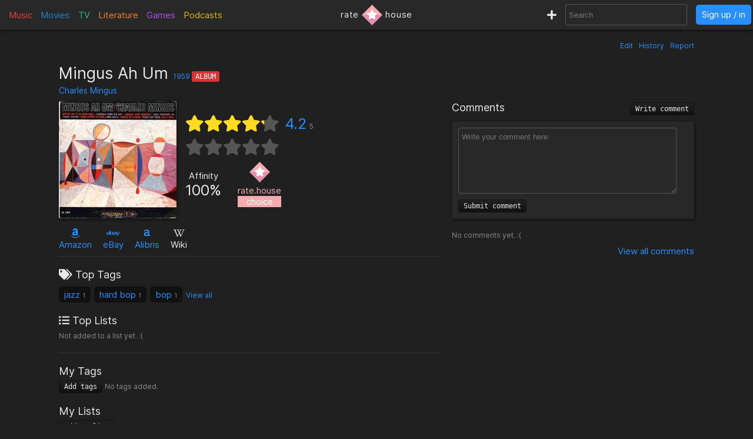

--- FILE ---
content_type: text/html; charset=utf-8
request_url: https://rate.house/album/mingus-ah-um
body_size: 7905
content:
<!DOCTYPE html>
<html lang="en" dir="ltr">
  <head>
        
    
    <title>Mingus Ah Um - Discussion, Reviews, Lists, Similar • rate.house</title>
    <meta name="description" content="Mingus Ah Um reviews, comments, rating, recommended similar albums to like, and lists by fans like you! • rate.house" />
    <meta property="og:title" content="Mingus Ah Um - Discussion, Reviews, Lists, Similar • rate.house" />
    <meta property="og:description" content="Mingus Ah Um reviews, comments, rating, recommended similar albums to like, and lists by fans like you! • rate.house" />
    <meta name="twitter:title" content="Mingus Ah Um - Discussion, Reviews, Lists, Similar • rate.house">
    <meta name="twitter:description" content="Mingus Ah Um reviews, comments, rating, recommended similar albums to like, and lists by fans like you! • rate.house">
    
    <meta property="og:type" content="website" />
    <meta property="og:site_name" content="rate.house" />
    <meta name="twitter:site" content="@rate_house">
    <meta name="twitter:creator" content="@rate_house">
    
    <meta name="viewport" content="width=device-width, user-scalable=no, initial-scale=1">
    <meta name="msapplication-TileColor" content="#2b5797">
    <meta name="theme-color" content="#ffffff">
    <meta name="apple-mobile-web-app-title" content="rate.house">
    <meta name="application-name" content="rate.house">

    <link rel="shortcut icon" href="/favicon.ico?v=2019-12-10" type="image/x-icon">
    <link rel="apple-touch-icon" sizes="180x180" href="/apple-touch-icon.png?v=2019-12-10">
    <link rel="icon" type="image/png" sizes="32x32" href="/favicon-32x32.png?v=2019-12-10">
    <link rel="icon" type="image/png" sizes="16x16" href="/favicon-16x16.png?v=2019-12-10">
    <link rel="manifest" href="/manifest.json">
    <link rel="mask-icon" href="/safari-pinned-tab.svg?v=2019-12-10" color="#5bbad5">
    
    <link rel="preload" href="/css/fonts/Inter-Regular.woff2" as="font" crossorigin="anonymous">
    <link rel="preload" href="/js/jquery-3.3.1.min.js" as="script">
        <link rel="preload" href="/js/script.min.js?v=2020-08-04" as="script">
    <link rel="preload" href="/css/style.min.css?v=2021-01-27" as="style">
    <link rel="stylesheet" href="/css/style.min.css?v=2021-01-27">
    
    <!-- Global site tag (gtag.js) - Google Analytics -->
    <script async src="https://www.googletagmanager.com/gtag/js?id=UA-116838761-1"></script>
    <script>
      window.dataLayer = window.dataLayer || [];
      function gtag(){dataLayer.push(arguments);}
      gtag('js', new Date());
      gtag('config', 'UA-116838761-1');
    </script>
  </head>
  
    <body class="dark-mode">
      <noscript><div class="noscript">Please enable JavaScript to prevent errors.</div></noscript>
    <header>
  <div class="header-box lg-md-screens">
    
    <!-- Charts -->
    <div class="charts-container lg-screens">

      <div class="sub-menu-container music-charts">
        <label for="show-music" class="album-text">Music</label>
        <input type="checkbox" id="show-music" class="sub-menu-checkbox">
        <div class="sub-menu-content">
          <a class="album-text" href="/chart/album">Albums</a>
          <a class="song-text" href="/chart/song">Songs</a>
        </div>
      </div>

      <a class="movie-text" href="/chart/movie">Movies</a>

      <div class="sub-menu-container tv-charts">
        <label for="show-tv" class="tv-text">TV</label>
        <input type="checkbox" id="show-tv" class="sub-menu-checkbox">
        <div class="sub-menu-content">
          <a class="tv-text" href="/chart/tv">Shows</a>
          <a class="episode-text" href="/chart/episode">Episodes</a>
        </div>
      </div>

      <a class="lit-text" href="/chart/lit">Literature</a>

      <a class="game-text" href="/chart/game">Games</a>

      <div class="sub-menu-container podcast-charts">
        <label for="show-podcast" class="podcast-text">Podcasts</label>
        <input type="checkbox" id="show-podcast" class="sub-menu-checkbox">
        <div class="sub-menu-content">
          <a class="podcast-text" href="/chart/podcast">Podcasts</a>
          <a class="pod_episode-text" href="/chart/pod_episode">Episodes</a>
        </div>
      </div>

    </div>

    <div class="charts-container md-screens">
      <label for="show-charts" class="show-charts"><i class="fas fa-list-ol"></i> Charts</label>
      <input type="checkbox" id="show-charts" class="sub-menu-checkbox">
      <div class="sub-menu-content">
        <a class="album-text" href="/chart/album">Albums</a>
        <a class="song-text" href="/chart/song">Songs</a>
        <a class="movie-text" href="/chart/movie">Movies</a>
        <a class="tv-text" href="/chart/tv">Shows</a>
        <a class="episode-text" href="/chart/episode">TV Ep.</a>
        <a class="lit-text" href="/chart/lit">Literature</a>
        <a class="game-text" href="/chart/game">Games</a>
        <a class="podcast-text" href="/chart/podcast">Podcasts</a>
        <a class="pod_episode-text" href="/chart/pod_episode">Podcast Ep.</a>
      </div>
    </div>
    
    <!-- Logo -->
    <div class="logo-container">
      <a class="logo" href="/" title="rate.house">
        <span>rate</span>
        <img src="/img/rh-choice.png" alt="rate.house">
        <span>house</span>
      </a>
    </div>

    
    <!-- Search and user links -->
    <div class="header-right">

      <a class="new-text" href="/create" title="Create new item"><i class="fas fa-plus"></i></a>

      <div class="header-search lg-screens">
        <input class="all-search" type="text" name="searchTerms" autocomplete="off" placeholder="Search">
        <div class="filter-help">
  <div class="alt-text">FILTER</div>
  <div>
    <span class="type-tag album" data-type="album">album</span>
    <span class="type-tag song" data-type="song">song</span>
  </div>
  <div><span class="type-tag movie" data-type="movie">movie</span></div>
  <div>
    <span class="type-tag tv" data-type="tv">tv show</span>
    <span class="type-tag episode" data-type="tvep">episode</span>
  </div>
  <div><span class="type-tag lit" data-type="lit">literature</span></div>
  <div><span class="type-tag game" data-type="game">game</span></div>
  <div>
    <span class="type-tag podcast" data-type="podcast">podcast</span>
    <span class="type-tag pod_episode" data-type="podep">podcast ep.</span>
  </div>
  <div><span class="type-tag people" data-type="people">people/company</span></div>
</div>

        <div class="clear-x"><i class="fas fa-times"></i></div>
      </div>

      <div class="header-search md-screens">
        <label for="show-search" class="show-search"><i class="fas fa-search"></i></label>
        <input type="checkbox" id="show-search" class="sub-menu-checkbox">
        <div class="sub-menu-content">
          <input class="all-search" type="text" name="searchTerms" autocomplete="off" placeholder="Search">
          <div class="filter-help">
  <div class="alt-text">FILTER</div>
  <div>
    <span class="type-tag album" data-type="album">album</span>
    <span class="type-tag song" data-type="song">song</span>
  </div>
  <div><span class="type-tag movie" data-type="movie">movie</span></div>
  <div>
    <span class="type-tag tv" data-type="tv">tv show</span>
    <span class="type-tag episode" data-type="tvep">episode</span>
  </div>
  <div><span class="type-tag lit" data-type="lit">literature</span></div>
  <div><span class="type-tag game" data-type="game">game</span></div>
  <div>
    <span class="type-tag podcast" data-type="podcast">podcast</span>
    <span class="type-tag pod_episode" data-type="podep">podcast ep.</span>
  </div>
  <div><span class="type-tag people" data-type="people">people/company</span></div>
</div>

          <div class="clear-x"><i class="fas fa-times"></i></div>
        </div>
      </div>
      
            <a class="header-signin" href="/signin">Sign up / in</a>
            
    </div>
  </div>


  <!-- Small screen -->
  <div class="header-box sm-screens">
    
    <!-- Logo -->
    <div class="logo-container-sm">
      <a class="logo" href="/" title="rate.house">
        <img src="/img/rh-choice.png" alt="rate.house" class="logo-image">
      </a>
    </div>

    <!-- Charts -->
    <div class="charts-container">
      <label for="show-charts-sm" class="show-charts"><i class="fas fa-list-ol menu-icon"></i></label>
      <input type="checkbox" id="show-charts-sm" class="sub-menu-checkbox">
      <div class="sub-menu-content">
        <a class="album-text" href="/chart/album">Albums</a>
        <a class="song-text" href="/chart/song">Songs</a>
        <a class="movie-text" href="/chart/movie">Movies</a>
        <a class="tv-text" href="/chart/tv">Shows</a>
        <a class="episode-text" href="/chart/episode">TV Ep.</a>
        <a class="lit-text" href="/chart/lit">Literature</a>
        <a class="game-text" href="/chart/game">Games</a>
        <a class="podcast-text" href="/chart/podcast">Podcasts</a>
        <a class="pod_episode-text" href="/chart/pod_episode">Podcast Ep.</a>
        <a class="new-text" href="/create">Create</a>
      </div>
    </div>
    
    <!-- Search and user links -->
    <div class="header-search">
      <label for="show-search-sm" class="show-search"><i class="fas fa-search menu-icon"></i></label>
      <input type="checkbox" id="show-search-sm" class="sub-menu-checkbox">
      <div class="sub-menu-content">
        <div class="toggle-keyboard"><div class="button toggle-keyboard-button"><i class="far fa-keyboard"></i></div></div>
        <input class="all-search" type="text" name="searchTerms" autocomplete="off" placeholder="Search">
        <div class="filter-help">
  <div class="alt-text">FILTER</div>
  <div>
    <span class="type-tag album" data-type="album">album</span>
    <span class="type-tag song" data-type="song">song</span>
  </div>
  <div><span class="type-tag movie" data-type="movie">movie</span></div>
  <div>
    <span class="type-tag tv" data-type="tv">tv show</span>
    <span class="type-tag episode" data-type="tvep">episode</span>
  </div>
  <div><span class="type-tag lit" data-type="lit">literature</span></div>
  <div><span class="type-tag game" data-type="game">game</span></div>
  <div>
    <span class="type-tag podcast" data-type="podcast">podcast</span>
    <span class="type-tag pod_episode" data-type="podep">podcast ep.</span>
  </div>
  <div><span class="type-tag people" data-type="people">people/company</span></div>
</div>

        <div class="clear-x"><i class="fas fa-times"></i></div>
      </div>
    </div>
    
    <a class="header-signin" href="/signin">Sign up / in</a>

      </div>
  
</header>

  

<div class="wrapper item">

    <div class="item-tools-box">
  <span><a href="/album/mingus-ah-um/edit">Edit</a></span>
  <span><a href="/album/mingus-ah-um/edit/history">History</a></span>
  <span>
    <div class="report-form-box">
  <form action="/report/album/242" class="report-form" method="post">
    <div class="close-box"><i class="fas fa-times"></i></div>
    <div class="hidden-input">
      <input type="hidden" name="name" value="Mingus Ah Um">
      <input type="hidden" name="issueUrl" value="mingus-ah-um">

      <div class="label">Optional description</div>
      <textarea name="description" placeholder="Optional description"></textarea>

      <div class="label">What to report</div>
       <div>
        <input id="reportTypeContent" type="radio" name="reportType" value="page_content" checked required>
        <label for="reportTypeContent">Page content</label>
      </div>
      <div class="input-box">
        <input id="reportTypeImage" type="radio" name="reportType" value="page_image">
        <label for="reportTypeImage">Page image</label>
      </div>
      
      <div class="label">Reason</div>

      <div>
        <input id="dupeInaccurate" type="radio" name="reportReason" value="dupe/wrong" checked required>
        <label for="dupeInaccurate">Duplicate or inaccurate content</label>
      </div>

      <div>
        <input id="spamCommercial" type="radio" name="reportReason" value="spam">
        <label for="spamCommercial">Spam/unwated commercial content</label>
      </div>
      
      <div>
        <input id="hateViolence" type="radio" name="reportReason" value="hate">
        <label for="hateViolence">Hate speech/inciting violence</label>
      </div>
      
      <div>
        <input id="harassBully" type="radio" name="reportReason" value="harass">
        <label for="harassBully">Harassment/bullying</label>
      </div>
      
      <div>
        <input id="graphicContent" type="radio" name="reportReason" value="graphic">
        <label for="graphicContent">Graphic violence/sexual content</label>
      </div>
      
      <div>
        <input id="copyright" type="radio" name="reportReason" value="copyright">
        <label for="copyright">Copyright violation</label>
      </div>

      <button type="submit"><i class="far fa-flag"></i> Report</button>
    </div>
  </form>
</div>

    <a class="prompt-report">Report</a>
  </span>
</div>

<h1 class="title">
    Mingus Ah Um
  <span class="year">
    <a href="/chart/album/?orderBy=rating&fromYear=1959&toYear=1959">1959</a>
  </span>
  <span class="type-tag album">Album</span>

    <div class="title-people">
    
    <span><a href="/people/charles-mingus">Charles Mingus</a></span>
    
  </div>
  
</h1>


<div class="left-column">
  <!-- Main box -->
  <div class="main-box">
    <div class="image-box">
      <img class="image-large" src="https://cdn.rate.house/item/album/m/mingus-ah-um.jpg?v=0" alt="Mingus Ah Um" title="Mingus Ah Um">
      <img class="image-medium" src="https://cdn.rate.house/item/album/m/mingus-ah-um-md.jpg?v=0" alt="Mingus Ah Um" title="Mingus Ah Um">
      <div class="image-request">
        <form class="image-request-form" action="/image-request/album/242" method="post">
          <button type="submit">Request new image</button>
        </form>
        <form class="image-update-form" action="/image-update/album/242/mingus-ah-um" method="post">
          <input type="hidden" name="imageSrc" class="image-update-src">
          <button type="submit">Update image</button>
        </form>
              </div>
    </div>
    
    <div class="main-box-right">
      <!-- Ratings -->
<div class="ratings-box">
  <div class="avg-rating-box">
    <div class="avg-rating">
      <div class="empty-stars">
        <i class="fas fa-star"></i><i class="fas fa-star"></i><i class="fas fa-star"></i><i class="fas fa-star"></i><i class="fas fa-star"></i>
      </div>
      <div class="filled-stars" style="width: 84%;">
        <i class="fas fa-star"></i><i class="fas fa-star"></i><i class="fas fa-star"></i><i class="fas fa-star"></i><i class="fas fa-star"></i>
      </div>
    </div>
    <div class="rating-text"><a href="#">4.2</a><span title="Rating count">5</span></div>
  </div>
  <div class="user-rating-box">
    <div class="user-rating" data-rating="" data-rating-orig="">
      <div class="empty-stars">
        <i class="fas fa-star"></i><i class="fas fa-star"></i><i class="fas fa-star"></i><i class="fas fa-star"></i><i class="fas fa-star"></i>
      </div>
      <div class="filled-stars">
        <i class="fas fa-star-half"></i><i class="fas fa-star"></i><i class="fas fa-star-half"></i><i class="fas fa-star"></i><i class="fas fa-star-half"></i><i class="fas fa-star"></i><i class="fas fa-star-half"></i><i class="fas fa-star"></i><i class="fas fa-star-half"></i><i class="fas fa-star"></i>
      </div>
      <form action="/album/mingus-ah-um/rate" method="post" class="rating-input" id="rating-input">
        <button type="submit" name="rating" value="0.5"></button><button type="submit" name="rating" value="1"></button><button type="submit" name="rating" value="1.5"></button><button type="submit" name="rating" value="2"></button><button type="submit" name="rating" value="2.5"></button><button type="submit" name="rating" value="3"></button><button type="submit" name="rating" value="3.5"></button><button type="submit" name="rating" value="4"></button><button type="submit" name="rating" value="4.5"></button><button type="submit" name="rating" value="5"></button>
      </form>
    </div>
    <form action="/album/mingus-ah-um/rate" method="post" class="delete-rating hidden" id="delete-rating">
      <button type="submit" name="rating" value="0"><i class="fas fa-times"></i></button>
    </form>
  </div>
</div>

<!-- Affinity and choice badge -->
<div class="affinity-box">
  <div class="affinity" title="Percentage of ratings ≥ 3">
    <div class="affinity-text">Affinity</div>
    <div class="affinity-score">100%</div>
  </div>

  <div class="choice-badge" title="Awarded to items with a high average rating and affinity, and enough ratings">
        <img src="/img/rh-choice.png" alt="rate.house choice">
    <div>rate.house</div>
    <div class="choice-text">choice</div>
      </div>
</div>
    
    </div>
  </div>

  <!-- Links -->
  <div class="links">
    

<span class="link">
    <a target="_blank" href="https://www.amazon.com/s?k=Mingus+Ah+Um&amp;tag=ratehouse08-20">
    <div class="brand-icon"><i class="fab fa-amazon"></i></div>
    <span>Amazon</span>
  </a>
  </span>

<span class="link">
    <a target="_blank" href="http://rover.ebay.com/rover/1/711-53200-19255-0/1?icep_ff3=9&amp;pub=5575498901&amp;toolid=10001&amp;campid=5338525742&amp;customid=&amp;icep_uq=Mingus+Ah+Um&amp;icep_sellerId=&amp;icep_ex_kw=&amp;icep_sortBy=12&amp;icep_catId=&amp;icep_minPrice=&amp;icep_maxPrice=&amp;ipn=psmain&amp;icep_vectorid=229466&amp;kwid=902099&amp;mtid=824&amp;kw=lg">
    <div class="brand-icon"><i class="fab fa-ebay"></i></div>
    <span>eBay</span>
  </a>
  </span>

<span class="link">
    <a target="_blank" href="https://click.linksynergy.com/deeplink?id=bWteeVsShrM&amp;mid=2653&amp;u1=ratehouse&amp;murl=https%3A%2F%2Fwww.alibris.com%2Fallsearch%3Fkeyword%3DMingus+Ah+Um%26mtype%3DA%26hs.x%3D0%26hs.y%3D0">
    <div class="brand-icon"><i class="alibris-icon"></i></div>
    <span>Alibris</span>
  </a>
  </span>



<span class="link">
    <div class="brand-icon"><i class="fab fa-wikipedia-w"></i></div>
  <span>Wiki</span>
  </span>

  </div>

  <!-- Ratings -->
  <div class="item-ratings">
    <div class="rating-distribution">

  <!-- <div class="label large">Rating distribution</div> -->
  <table class="dist-table">
    
    <tr>
      <td class="rating-desc">
        <span class="dist-rating">0.5</span>
        <i class="fa fa-star"></i>
      </td>
      <td class="rating-bar alt-text" ><div class="bar-fill" style="width: 0%;"></div></td>
      <td class="rating-percent alt-text"> 0%</td>
    </tr>
    
    <tr>
      <td class="rating-desc">
        <span class="dist-rating">1</span>
        <i class="fa fa-star"></i>
      </td>
      <td class="rating-bar alt-text" ><div class="bar-fill" style="width: 0%;"></div></td>
      <td class="rating-percent alt-text"> 0%</td>
    </tr>
    
    <tr>
      <td class="rating-desc">
        <span class="dist-rating">1.5</span>
        <i class="fa fa-star"></i>
      </td>
      <td class="rating-bar alt-text" ><div class="bar-fill" style="width: 0%;"></div></td>
      <td class="rating-percent alt-text"> 0%</td>
    </tr>
    
    <tr>
      <td class="rating-desc">
        <span class="dist-rating">2</span>
        <i class="fa fa-star"></i>
      </td>
      <td class="rating-bar alt-text" ><div class="bar-fill" style="width: 0%;"></div></td>
      <td class="rating-percent alt-text"> 0%</td>
    </tr>
    
    <tr>
      <td class="rating-desc">
        <span class="dist-rating">2.5</span>
        <i class="fa fa-star"></i>
      </td>
      <td class="rating-bar alt-text" ><div class="bar-fill" style="width: 0%;"></div></td>
      <td class="rating-percent alt-text"> 0%</td>
    </tr>
    
    <tr>
      <td class="rating-desc">
        <span class="dist-rating">3</span>
        <i class="fa fa-star"></i>
      </td>
      <td class="rating-bar alt-text" ><div class="bar-fill" style="width: 0%;"></div></td>
      <td class="rating-percent alt-text"> 0%</td>
    </tr>
    
    <tr>
      <td class="rating-desc">
        <span class="dist-rating">3.5</span>
        <i class="fa fa-star"></i>
      </td>
      <td class="rating-bar alt-text" ><div class="bar-fill" style="width: 0%;"></div></td>
      <td class="rating-percent alt-text"> 0%</td>
    </tr>
    
    <tr>
      <td class="rating-desc">
        <span class="dist-rating">4</span>
        <i class="fa fa-star"></i>
      </td>
      <td class="rating-bar alt-text" ><div class="bar-fill" style="width: 60%;">3</div></td>
      <td class="rating-percent alt-text"> 60%</td>
    </tr>
    
    <tr>
      <td class="rating-desc">
        <span class="dist-rating">4.5</span>
        <i class="fa fa-star"></i>
      </td>
      <td class="rating-bar alt-text" ><div class="bar-fill" style="width: 40%;">2</div></td>
      <td class="rating-percent alt-text"> 40%</td>
    </tr>
    
    <tr>
      <td class="rating-desc">
        <span class="dist-rating">5</span>
        <i class="fa fa-star"></i>
      </td>
      <td class="rating-bar alt-text" ><div class="bar-fill" style="width: 0%;"></div></td>
      <td class="rating-percent alt-text"> 0%</td>
    </tr>
    
  </table>
  
  <div class="recent-first-ratings">
    <div class="label">Recent Ratings</div>
    <div class="recent-ratings">
      
      <span class="alt-text">
        4 <i class="fas fa-star"></i>
        <a href="/user/AlRog">AlRog</a>
      </span>
      
      <span class="alt-text">
        4.5 <i class="fas fa-star"></i>
        <a href="/user/RelayeredConcerto">RelayeredConcerto</a>
      </span>
      
      <span class="alt-text">
        4 <i class="fas fa-star"></i>
        <a href="/user/alwys-late">alwys-late</a>
      </span>
      
      <span class="alt-text">
        4 <i class="fas fa-star"></i>
        <a href="/user/Asunderr">Asunderr</a>
      </span>
      
      <span class="alt-text">
        4.5 <i class="fas fa-star"></i>
        <a href="/user/PinkZeppelin">PinkZeppelin</a>
      </span>
      
    </div>
    
    <div class="label">First Ratings</div>
    <div class="first-ratings">
      
      <span class="alt-text">
        4.5 <i class="fas fa-star"></i>
        <a href="/user/PinkZeppelin">PinkZeppelin</a>
      </span>
      
      <span class="alt-text">
        4 <i class="fas fa-star"></i>
        <a href="/user/Asunderr">Asunderr</a>
      </span>
      
      <span class="alt-text">
        4 <i class="fas fa-star"></i>
        <a href="/user/alwys-late">alwys-late</a>
      </span>
      
      <span class="alt-text">
        4.5 <i class="fas fa-star"></i>
        <a href="/user/RelayeredConcerto">RelayeredConcerto</a>
      </span>
      
      <span class="alt-text">
        4 <i class="fas fa-star"></i>
        <a href="/user/AlRog">AlRog</a>
      </span>
      
    </div>
    
  </div>
  
</div>

  </div>

  <div class="divider"></div>

  <!-- Tags -->
  <div class="box-section">
    <div class="label"><i class="fas fa-tags"></i> Top Tags</div>
<div class="tags">
  
  
  <span class="tag">
    <a href="/tag/jazz">jazz</a>
    <span class="tag-count">1</span> 
  </span>
  
  <span class="tag">
    <a href="/tag/hard%20bop">hard bop</a>
    <span class="tag-count">1</span> 
  </span>
  
  <span class="tag">
    <a href="/tag/bop">bop</a>
    <span class="tag-count">1</span> 
  </span>
  
  <a class="view-all-tags" href="/album/mingus-ah-um/tags">View all</a>
  
</div>
  </div>

  <!-- Lists -->
  <div class="box-section item-lists">
    <div class="label"><i class="fas fa-list-ul"></i> Top Lists</div>

<span class="alt-text">Not added to a list yet. :(</span>

  </div>

  <div class="divider"></div>

  <!-- User tags -->
  <div class="box-section">
    <div class="label">My Tags</div>
<div class="my-tags">
  <button class="add-tags-button">Add tags</button>

    <span class="alt-text">No tags added.</span>
  
  

  <form action="/create/tags/album/242" method="post" class="add-tags">
    <input type="text" name="tags" placeholder="Separate by commas">
    <button type="submit">Submit</button>
  </form>
</div>
  </div>

  <!-- User lists -->
  <div class="box-section my-lists">
    <div class="label">My Lists</div>

<div>
  <button class="add-to-list-button">Add to list</button>

    <span class="alt-text">Not added to a list.</span>
  </div>


    <div class="add-to-list-box">
      <form action="/create/list/album/242" method="post" class="add-to-list">
  <div class="label">Choose a list</div>
  <div>
    <select name="list_id" class="choose-list">
      
      <option value="new">Create a new list</option>
    </select>
  </div>

  <!-- Add to new list -->
  <div class="new-list-info shown">
    <div class="label">New list name</div>
    <input type="text" name="list_name" class="new-list-name">
    <div class="label">New list description</div>
    <textarea name="list_description" cols="45" rows="2" placeholder="Optional description for the new list"></textarea>
  </div>

  <!-- Add to current list -->
  <div>
    <div class="label">Item description</div>
    <textarea name="item_description" cols="45" rows="2" placeholder="Optional description for the item being added"></textarea>
    <button type="submit">Submit</button>
  </div>

</form>

    </div>
  </div>

    <!-- User catalog -->
  <div class="box-section">
    <div class="label">My Catalog</div>
<div class="my-catalog">
    <form action="/catalog-add/album/242" method="post" class="catalog-add">
    <button>Add to catalog</button>
  </form>
  </div>

  </div>

  <div class="divider"></div>

  <!-- Info box -->
  <div class="info-box">
    <div>
    <div class="inline-block">
    <div class="label">Length</div>

    
    <span class="alt-text">
      Empty
      (<a href="mingus-ah-um/edit">Edit page</a>)
    </span>

    
  </div>
  

  
  <div class="inline-block">
    <div class="label">Country</div>
    <span>United States</span>
  </div>

  <div class="inline-block">
    <div class="label">Release Dates</div>

        
    <span class="alt-text">
      Empty 
      (<a href="mingus-ah-um/edit">Edit page</a>)
    </span>

    
    
  </div>

  
</div>

<div class="box-section">
  <div class="label">Description</div>
      
  <span class="alt-text">
    Empty 
    (<a href="mingus-ah-um/edit">Edit page</a>)
  </span>

  
  <div class="alt-text" style="text-align: right; margin-top: 5px;">
      </div>
</div>

  </div>

  <div class="divider"></div>

    <div>
  <div class="label">artist</div>
  <div class="relations">
    
    
            <div class="relation">
        <a href="/people/charles-mingus">
          <img src="https://cdn.rate.house/item/people/c/charles-mingus-sm.jpg" alt="Charles Mingus">
        </a>
        <div class="relation-info">
          <a href="/people/charles-mingus">Charles Mingus</a>
                  </div>
      </div>
          
  </div>

  
</div>


<div>
  <div class="label">producer</div>
  <div class="relations">
          <span class="empty alt-text">No producer added (<a href="/album/mingus-ah-um/edit">Edit page</a>)</span>
    
    
  </div>

  
</div>

<div>
  <div class="label">label</div>
  <div class="relations">
    
    
            <div class="relation">
        <a href="/people/columbia">
          <img src="https://cdn.rate.house/item/people/c/columbia-sm.jpg" alt="Columbia">
        </a>
        <div class="relation-info">
          <a href="/people/columbia">Columbia</a>
                  </div>
      </div>
          
  </div>

  
</div>

<div>
  <div class="label">Other Roles</div>
  <div class="relations">
          <span class="empty alt-text">No other roles added (<a href="mingus-ah-um/edit">Edit page</a>)</span>
        
  </div>
</div>

  

    <div class="box-section tracklist">
    <div class="label">Tracklist</div>


  
<table class="tracks">
  
  <tr class="track">
    <td>1.</td>
    <td><a href="/song/better-git-it-in-your-soul">Better Git It In Your Soul</a></td>
    <td class="alt-text">
                    7m
                    23s
      
    </td>
  </tr>
  
  <tr class="track">
    <td>2.</td>
    <td><a href="/song/goodbye-pork-pie-hat(1)">Goodbye Pork Pie Hat</a></td>
    <td class="alt-text">
                    4m
                    46s
      
    </td>
  </tr>
  
  <tr class="track">
    <td>3.</td>
    <td><a href="/song/boogie-stop-shuffle">Boogie Stop Shuffle</a></td>
    <td class="alt-text">
                    3m
                    41s
      
    </td>
  </tr>
  
  <tr class="track">
    <td>4.</td>
    <td><a href="/song/self-portrait-in-three-colors">Self-Portrait In Three Colors</a></td>
    <td class="alt-text">
                    3m
                    10s
      
    </td>
  </tr>
  
  <tr class="track">
    <td>5.</td>
    <td><a href="/song/open-letter-to-duke">Open Letter To Duke</a></td>
    <td class="alt-text">
                    4m
                    56s
      
    </td>
  </tr>
  
  <tr class="track">
    <td>6.</td>
    <td><a href="/song/bird-calls">Bird Calls</a></td>
    <td class="alt-text">
                    3m
                    12s
      
    </td>
  </tr>
  
  <tr class="track">
    <td>7.</td>
    <td><a href="/song/fables-of-faubus">Fables Of Faubus</a></td>
    <td class="alt-text">
                    8m
                    13s
      
    </td>
  </tr>
  
  <tr class="track">
    <td>8.</td>
    <td><a href="/song/pussy-cat-dues">Pussy Cat Dues</a></td>
    <td class="alt-text">
                    6m
                    27s
      
    </td>
  </tr>
  
  <tr class="track">
    <td>9.</td>
    <td><a href="/song/jelly-roll">Jelly Roll</a></td>
    <td class="alt-text">
                    4m
                    1s
      
    </td>
  </tr>
  
</table>

  
  </div>
  
  <div class="divider"></div>

  <!-- Reviews -->
  <div class="reviews-box" id="reviews-anchor">
  <h2 class="label">
    Reviews
        <button class="write-review-button">Write review</button>
      </h2>

  <!-- Post review -->
    <div class="write-review">
      <form action="/album/mingus-ah-um/post-review" method="post" class="post-review">
      <div class="my-review-rating">
        <select name="rating" required>
          <option disabled selected value>--</option>
          <option value="0.5" >0.5</option>
          <option value="1" >1</option>
          <option value="1.5" >1.5</option>
          <option value="2" >2</option>
          <option value="2.5" >2.5</option>
          <option value="3" >3</option>
          <option value="3.5" >3.5</option>
          <option value="4" >4</option>
          <option value="4.5" >4.5</option>
          <option value="5" >5</option>
        </select>
        <i class="fas fa-star"></i>
      </div>
      <textarea name="content" cols="30" rows="8" placeholder="Write your review here." class="review-textarea" required></textarea>
      <div>
        <div class="form-message"></div>
        <button type="submit">Submit review</button>
      </div>
    </form>
  </div>

  <!-- List reviews -->
  <div class="reviews">
    
    <!-- My review -->
        
    <!-- Other reviews -->
    <div class="label">All Reviews</div>

        <div class="alt-text">No reviews yet. :(</div>
        
    
  </div>
  
  <div class="view-all">
    <a href="/album/mingus-ah-um/reviews/1/created_at">View all  reviews</a>
  </div>

</div>

</div>

<div class="right-column">
  <!-- Comments -->
  <div class="comments-box">
  <h2 class="label">
    Comments
    <button class="write-comment-button">Write comment</button>
  </h2>

  <!-- Post comment -->
  <div class="write-comment">
    <form action="/album/mingus-ah-um/post-comment" method="post" class="post-comment">
      <textarea name="content" cols="30" rows="5" placeholder="Write your comment here." class="comment-textarea" required></textarea>
      <div>
        <div class="form-message"></div>
        <button type="submit">Submit comment</button>
      </div>
    </form>
  </div>
  
    <div class="alt-text">No comments yet. :(</div>
  
  <!-- Display comments -->
  

  <div class="view-all">
    <a href="/album/mingus-ah-um/comments/1">View all  comments</a>
  </div>

</div>

</div>

<div class="divider"></div>

<!-- Related items -->
<div class="related-items-box" id="related-anchor">
  <h2 class="label">
    <span class="rec-title">Similar to & Recommended</span>
    <div class="related-search">
      <input class="all-search" type="text" name="searchTerms" autocomplete="off" placeholder="Add recommendation" data-type="album" data-id="242">
      <div class="filter-help">
  <div class="alt-text">FILTER</div>
  <div>
    <span class="type-tag album" data-type="album">album</span>
    <span class="type-tag song" data-type="song">song</span>
  </div>
  <div><span class="type-tag movie" data-type="movie">movie</span></div>
  <div>
    <span class="type-tag tv" data-type="tv">tv show</span>
    <span class="type-tag episode" data-type="tvep">episode</span>
  </div>
  <div><span class="type-tag lit" data-type="lit">literature</span></div>
  <div><span class="type-tag game" data-type="game">game</span></div>
  <div>
    <span class="type-tag podcast" data-type="podcast">podcast</span>
    <span class="type-tag pod_episode" data-type="podep">podcast ep.</span>
  </div>
  <div><span class="type-tag people" data-type="people">people/company</span></div>
</div>

      <div class="clear-x"><i class="fas fa-times"></i></div>
    </div>
  </h2>

  <div class="related-items">
        <div style="margin: 20px 0;" class="alt-text">No recommendation added yet. :(</div>
      </div>

  <div class="view-all">
    <a href="/album/mingus-ah-um/similar-to">View all recommendations</a>
  </div>

</div>


<div class="report-form-box report-comrevs">
  <form action="/report/album" class="report-form" method="post">
    <div class="close-box"><i class="fas fa-times"></i></div>
    <div class="hidden-input">
      <div class="label">Reason for report</div>

      <div class="no-display">
        <input type="hidden" name="issueId" id="issueId">
        <input type="hidden" name="name" id="issueName" 
          value="Mingus Ah Um">
        <input type="hidden" name="reported_user" id="issueUser">
        <input type="hidden" name="issueUrl" id="issueUrl">
        <input type="radio" name="reportType" value="comment" required>
        <input type="radio" name="reportType" value="review">
      </div>
      
      <div>
        <input id="spamCommercialComrev" type="radio" name="reportReason" value="spam" checked required>
        <label for="spamCommercialComrev">Spam/unwated commercial content</label>
      </div>
      
      <div>
        <input id="hateViolenceComrev" type="radio" name="reportReason" value="hate">
        <label for="hateViolenceComrev">Hate speech/inciting violence</label>
      </div>
      
      <div>
        <input id="harassBullyComrev" type="radio" name="reportReason" value="harass">
        <label for="harassBullyComrev">Harassment/bullying</label>
      </div>
      
      <div>
        <input id="graphicContentComrev" type="radio" name="reportReason" value="graphic">
        <label for="graphicContentComrev">Graphic violence/sexual content</label>
      </div>
      
      <div>
        <input id="copyrightComrev" type="radio" name="reportReason" value="copyright">
        <label for="copyrightComrev">Copyright violation</label>
      </div>

      <div class="label">Description</div>
      <textarea name="description" placeholder="Optional"></textarea>

      <button type="submit"><i class="far fa-flag"></i> Report</button>
    </div>
  </form>
</div>


<div class="item-footer alt-text" style="text-align: right; width: 100%;">
  242
  |
  Created by <a href="/user/fighter12">fighter12</a>
</div>

  
</div>

    
        <div id="signup-signin-box" class="hide-signup">
  <div class="signup-signin">
    <div class="close-signup-signin"><i class="fas fa-times"></i></div>

    <div class="signup-signin-content">
      <div class="instruction">Please sign up or sign in.</div>
      <div class="signup">
        <div class="label large">Sign Up</div>
        <form action="/#" id="signup-form" method="post" cap="pungis">
          <input type="hidden" name="redirect" value="%2Falbum%2Fmingus-ah-um">
          <noscript>
            <input type="hidden" name="noScript" value="1">
          </noscript>
          <label for="signup-username">Username</label>
          <div>
            <input type="text" id="signup-username" name="username" required>
          </div>
          <br>
          <label for="signup-email">Email</label>
          <div>
            <input type="email" id="signup-email" name="email" required>
          </div>
          <br>
          <label for="signup-password">Password</label>
          <div class="password-box">
            <input type="password" id="signup-password" name="password" minlength="6" required>
            <i class="far fa-eye"></i>
          </div>
          <br>
          <label for="signup-confirm-password">Confirm password</label>
          <div class="password-box">
            <input type="password" id="signup-confirm-password" name="confirm_password" minlength="6" required>
            <i class="far fa-eye"></i>
          </div>
          <br>
          <div class="form-message"></div>
          <button type="submit">Create account</i></button>
        </form>
      </div>

      <div class="signin">
        <div class="label large">Sign In</div>
        <form action="/#" id="signin-form" method="post" cap="ningis">
          <input type="hidden" name="redirect" value="%2Falbum%2Fmingus-ah-um">
          <noscript>
            <input type="hidden" name="noScript" value="1">
          </noscript>
          <label for="signin-username">Username or Email</label>
          <div>
            <input type="text" id="signin-username" name="username" required>
          </div>
          <br>
          <label for="signin-password">Password</label>
          <div class="password-box">
            <input type="password" id="signin-password" name="password" required>
            <i class="far fa-eye"></i>
          </div>
          <br>
          <div class="form-message"></div>
          <button type="submit">Sign in</button>
        </form>
        <br>
        <div class="alt-text"><a href="/forgot-password">Forgot password</a></div>
      </div>

    </div>
    
  </div>
</div>

    
    <div id="server-response">
      <div class="success-response" data-response=""><p></p></div>
      <div class="error-response"><p></p></div>
      <div class="message-response"><p></p></div>
    </div>

    <div id="server-notice">
      <div class="close-notice"><i class="fas fa-times-circle"></i></div>
      <div class="server-notice"></div>
    </div>

    <footer>
      <div class="footer-menu">
        <div class="toggle-theme">
          <a href="/toggle-theme?redirect=%2Falbum%2Fmingus-ah-um">
            <button>
              <i class="fas fa-sun"></i> 
              <i class="fas fa-arrows-alt-h"></i> 
              <i class="fas fa-moon"></i>
            </button>
          </a>
        </div>
        <a target="_blank" href="https://ko-fi.com/ratehouse"><button>we have no ads; support us <i class="fas fa-heart" style="color: #e18dac;"></i></button></a>
      </div>

      <div class="footer-links">
        <div><a href="/add-to-home">add to home</a></div>
        <div><a href="/legal">terms & privacy</a></div>
        <div><a href="/help">help & bugs</a></div>
        <div>
          <a target="_blank" href="https://twitter.com/rate_house"><i class="fab fa-twitter"></i></a>
          <a target="_blank" href="https://www.instagram.com/rate.house/"><i class="fab fa-instagram"></i></a>
          <a target="_blank" href="https://www.facebook.com/rate.house"><i class="fab fa-facebook"></i></a>
          <a target="_blank" href="https://ratehouse.tumblr.com/"><i class="fab fa-tumblr-square"></i></a>
          <a target="_blank" href="https://discord.gg/tRDJzZFt9U"><i class="fab fa-discord"></i></i></a>
        </div>
      </div>

      <h3 class="footer-note">rate.house is the answer for how to find user-created reviews, charts, discussions, ratings, lists, similar items, and recommendations for music, movies, tv shows, literature/books, video games, and podcasts all in one website/web app.</h3>

      <div class="footer-copyright">© <span id="footer-current-year">2022</span> rate.house</div>

    </footer>

    <script src="/js/jquery-3.3.1.min.js"></script>
        <script src="/js/typeahead/ta.js"></script>
    <script src="/js/main.js"></script>
    <script src="/js/edit.js"></script>
    <script src="/js/user-settings.js"></script>
    <script src="/js/jquery-sort.min.js"></script>
    <script src="/js/jquery.ui.touch-punch.min.js"></script>
    
    <script>
     if ('serviceWorker' in navigator) {
        navigator.serviceWorker.register('/service-worker.js')
          .then(function(reg) {
         }).catch(function(err) {
        });
     }
     $('#footer-current-year').text(new Date().getFullYear());
    </script>
  <script defer src="https://static.cloudflareinsights.com/beacon.min.js/vcd15cbe7772f49c399c6a5babf22c1241717689176015" integrity="sha512-ZpsOmlRQV6y907TI0dKBHq9Md29nnaEIPlkf84rnaERnq6zvWvPUqr2ft8M1aS28oN72PdrCzSjY4U6VaAw1EQ==" data-cf-beacon='{"version":"2024.11.0","token":"26ed835444f14ed5803e0ef9b3397a15","r":1,"server_timing":{"name":{"cfCacheStatus":true,"cfEdge":true,"cfExtPri":true,"cfL4":true,"cfOrigin":true,"cfSpeedBrain":true},"location_startswith":null}}' crossorigin="anonymous"></script>
</body>
</html>
